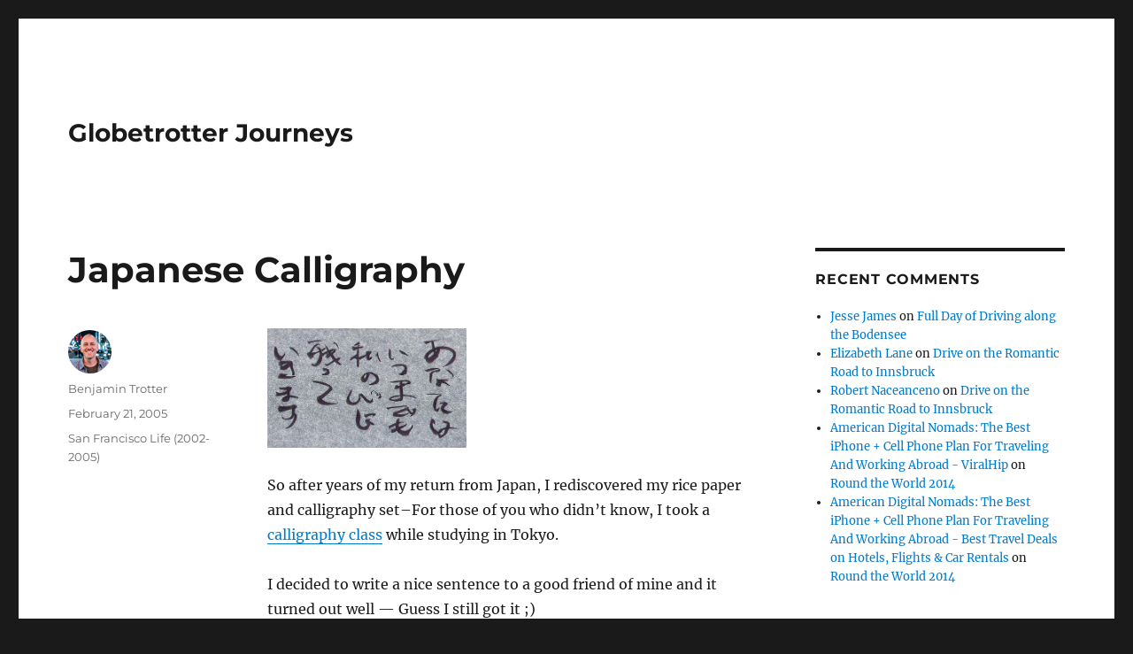

--- FILE ---
content_type: text/css
request_url: https://globetrotter.us/wp-content/plugins/tw-lazy-load/assets/style.css?ver=4484d32d60f1df9224e867d1ed972361
body_size: -72
content:
.tw-lazy{
    position: relative;
    max-width: 100%;
    height: 100%;
    overflow: hidden;
}
[data-lazy-image="true"],
.tw-lazy img:first-child{
    opacity: 1;
    position: static;
    filter: blur(8px);
}
.tw-lazy img.no-blur:first-child{
    filter: none;
}
.tw-lazy img{
    position: absolute;
    top: 0;
    left: 0;
    display: block;
    width: 100%;
    opacity: 0;
    -webkit-transition: opacity .3s ease-in;
    -moz-transition: opacity .3s ease-in;
    -o-transition: opacity .3s ease-in;
    transition: opacity .3s ease-in;
}
.lazy-caption{
    display: block;
    font-size: 80%;
    padding: 10px 0 5px;
}
.tw-lazy-bg{
    filter: blur(8px);
}